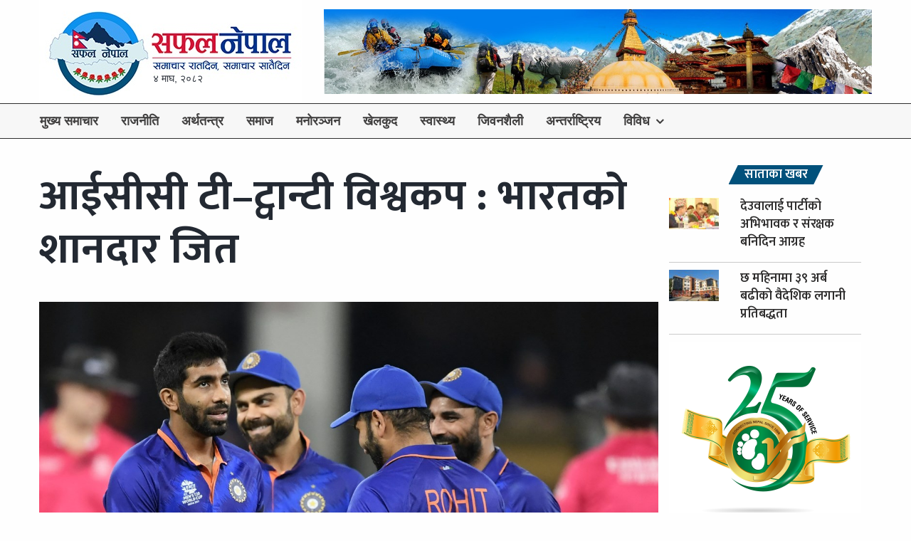

--- FILE ---
content_type: text/html; charset=UTF-8
request_url: https://www.saphalnepal.com/32843/2021/11/09/
body_size: 9763
content:
<!DOCTYPE html><html lang="ne-NP"  class="no-js no-svg"><head><meta charset="UTF-8"><meta name="viewport" content="width=device-width, initial-scale=1, maximum-scale=1, user-scalable=0"><link rel="profile" href="https://gmpg.org/xfn/11"><link rel="icon" type="image/png" href="https://www.saphalnepal.com/wp-content/uploads/2025/06/LOGO.jpg" sizes="32x32" />  <script type="79d4615b882ad63fc9b84cf5-text/javascript">(function(w,d,s,l,i){w[l]=w[l]||[];w[l].push({'gtm.start':
new Date().getTime(),event:'gtm.js'});var f=d.getElementsByTagName(s)[0],
j=d.createElement(s),dl=l!='dataLayer'?'&l='+l:'';j.async=true;j.src=
'https://www.googletagmanager.com/gtm.js?id='+i+dl;f.parentNode.insertBefore(j,f);
})(window,document,'script','dataLayer','GTM-TXJ3D3T');</script>  <script type="79d4615b882ad63fc9b84cf5-text/javascript" src='https://platform-api.sharethis.com/js/sharethis.js#property=642794b2ecda000012fb0e02&product=sop' async='async'></script> <link media="all" href="https://www.saphalnepal.com/wp-content/cache/autoptimize/css/autoptimize_14dc778663bcc433751691e3af3581cf.css" rel="stylesheet"><title>आईसीसी टी–ट्वान्टी विश्वकप : भारतको शानदार जित - सफल नेपाल</title><meta name="description" content="आईसीसी टी–ट्वान्टी विश्वकप क्रिकेट अन्तर्गत भारतले नामिवियामाथि शानदार जित दर्ता गरेको छ ।"/><meta name="robots" content="follow, index, max-snippet:-1, max-video-preview:-1, max-image-preview:large"/><link rel="canonical" href="https://www.saphalnepal.com/32843/2021/11/09/" /><meta property="og:locale" content="en_US" /><meta property="og:type" content="article" /><meta property="og:title" content="आईसीसी टी–ट्वान्टी विश्वकप : भारतको शानदार जित - सफल नेपाल" /><meta property="og:description" content="आईसीसी टी–ट्वान्टी विश्वकप क्रिकेट अन्तर्गत भारतले नामिवियामाथि शानदार जित दर्ता गरेको छ ।" /><meta property="og:url" content="https://www.saphalnepal.com/32843/2021/11/09/" /><meta property="og:site_name" content="सफल नेपाल" /><meta property="article:tag" content="ICC T-20 World Cup 2021" /><meta property="article:tag" content="India Vs Namebiya" /><meta property="article:section" content="खेलकुद" /><meta property="og:updated_time" content="2021-11-09T09:17:42+05:45" /><meta property="og:image" content="https://www.saphalnepal.com/wp-content/uploads/2021/11/Ind.jpg" /><meta property="og:image:secure_url" content="https://www.saphalnepal.com/wp-content/uploads/2021/11/Ind.jpg" /><meta property="og:image:width" content="1280" /><meta property="og:image:height" content="853" /><meta property="og:image:alt" content="आईसीसी टी–ट्वान्टी विश्वकप :  भारतको शानदार जित" /><meta property="og:image:type" content="image/jpeg" /><meta property="article:published_time" content="2021-11-09T09:17:41+05:45" /><meta property="article:modified_time" content="2021-11-09T09:17:42+05:45" /><meta name="twitter:card" content="summary_large_image" /><meta name="twitter:title" content="आईसीसी टी–ट्वान्टी विश्वकप : भारतको शानदार जित - सफल नेपाल" /><meta name="twitter:description" content="आईसीसी टी–ट्वान्टी विश्वकप क्रिकेट अन्तर्गत भारतले नामिवियामाथि शानदार जित दर्ता गरेको छ ।" /><meta name="twitter:image" content="https://www.saphalnepal.com/wp-content/uploads/2021/11/Ind.jpg" /><meta name="twitter:label1" content="Written by" /><meta name="twitter:data1" content="Saphal Nepal" /><meta name="twitter:label2" content="Time to read" /><meta name="twitter:data2" content="1 minute" /> <script type="application/ld+json" class="rank-math-schema">{"@context":"https://schema.org","@graph":[{"@type":"Organization","@id":"https://www.saphalnepal.com/#organization","name":"Saphal Nepal","url":"https://www.saphalnepal.com","logo":{"@type":"ImageObject","@id":"https://www.saphalnepal.com/#logo","url":"https://www.saphalnepal.com/wp-content/uploads/2021/12/saphal-nepal-logo-optimized.jpg","contentUrl":"https://www.saphalnepal.com/wp-content/uploads/2021/12/saphal-nepal-logo-optimized.jpg","caption":"Saphal Nepal","inLanguage":"en-US","width":"1920","height":"1080"}},{"@type":"WebSite","@id":"https://www.saphalnepal.com/#website","url":"https://www.saphalnepal.com","name":"Saphal Nepal","publisher":{"@id":"https://www.saphalnepal.com/#organization"},"inLanguage":"en-US"},{"@type":"ImageObject","@id":"https://www.saphalnepal.com/wp-content/uploads/2021/11/Ind.jpg","url":"https://www.saphalnepal.com/wp-content/uploads/2021/11/Ind.jpg","width":"1280","height":"853","inLanguage":"en-US"},{"@type":"BreadcrumbList","@id":"https://www.saphalnepal.com/32843/2021/11/09/#breadcrumb","itemListElement":[{"@type":"ListItem","position":"1","item":{"@id":"https://www.saphalnepal.com","name":"Home"}},{"@type":"ListItem","position":"2","item":{"@id":"https://www.saphalnepal.com/sports/","name":"\u0916\u0947\u0932\u0915\u0941\u0926"}},{"@type":"ListItem","position":"3","item":{"@id":"https://www.saphalnepal.com/32843/2021/11/09/","name":"\u0906\u0908\u0938\u0940\u0938\u0940 \u091f\u0940\u2013\u091f\u094d\u0935\u093e\u0928\u094d\u091f\u0940 \u0935\u093f\u0936\u094d\u0935\u0915\u092a :  \u092d\u093e\u0930\u0924\u0915\u094b \u0936\u093e\u0928\u0926\u093e\u0930 \u091c\u093f\u0924"}}]},{"@type":"WebPage","@id":"https://www.saphalnepal.com/32843/2021/11/09/#webpage","url":"https://www.saphalnepal.com/32843/2021/11/09/","name":"\u0906\u0908\u0938\u0940\u0938\u0940 \u091f\u0940\u2013\u091f\u094d\u0935\u093e\u0928\u094d\u091f\u0940 \u0935\u093f\u0936\u094d\u0935\u0915\u092a : \u092d\u093e\u0930\u0924\u0915\u094b \u0936\u093e\u0928\u0926\u093e\u0930 \u091c\u093f\u0924 - \u0938\u092b\u0932 \u0928\u0947\u092a\u093e\u0932","datePublished":"2021-11-09T09:17:41+05:45","dateModified":"2021-11-09T09:17:42+05:45","isPartOf":{"@id":"https://www.saphalnepal.com/#website"},"primaryImageOfPage":{"@id":"https://www.saphalnepal.com/wp-content/uploads/2021/11/Ind.jpg"},"inLanguage":"en-US","breadcrumb":{"@id":"https://www.saphalnepal.com/32843/2021/11/09/#breadcrumb"}},{"@type":"Person","@id":"https://www.saphalnepal.com/author/saphalnepal/","name":"Saphal Nepal","url":"https://www.saphalnepal.com/author/saphalnepal/","image":{"@type":"ImageObject","@id":"https://secure.gravatar.com/avatar/08b2dc6b3dc5882fce98d1a19307e1da67af59926f143fd0eac1464818b45eb7?s=96&amp;d=mm&amp;r=g","url":"https://secure.gravatar.com/avatar/08b2dc6b3dc5882fce98d1a19307e1da67af59926f143fd0eac1464818b45eb7?s=96&amp;d=mm&amp;r=g","caption":"Saphal Nepal","inLanguage":"en-US"},"sameAs":["http://www.saphalnepal.com.np"],"worksFor":{"@id":"https://www.saphalnepal.com/#organization"}},{"@type":"BlogPosting","headline":"\u0906\u0908\u0938\u0940\u0938\u0940 \u091f\u0940\u2013\u091f\u094d\u0935\u093e\u0928\u094d\u091f\u0940 \u0935\u093f\u0936\u094d\u0935\u0915\u092a : \u092d\u093e\u0930\u0924\u0915\u094b \u0936\u093e\u0928\u0926\u093e\u0930 \u091c\u093f\u0924 - \u0938\u092b\u0932 \u0928\u0947\u092a\u093e\u0932","datePublished":"2021-11-09T09:17:41+05:45","dateModified":"2021-11-09T09:17:42+05:45","articleSection":"\u0916\u0947\u0932\u0915\u0941\u0926","author":{"@id":"https://www.saphalnepal.com/author/saphalnepal/","name":"Saphal Nepal"},"publisher":{"@id":"https://www.saphalnepal.com/#organization"},"description":"\u0906\u0908\u0938\u0940\u0938\u0940 \u091f\u0940\u2013\u091f\u094d\u0935\u093e\u0928\u094d\u091f\u0940 \u0935\u093f\u0936\u094d\u0935\u0915\u092a \u0915\u094d\u0930\u093f\u0915\u0947\u091f \u0905\u0928\u094d\u0924\u0930\u094d\u0917\u0924 \u092d\u093e\u0930\u0924\u0932\u0947 \u0928\u093e\u092e\u093f\u0935\u093f\u092f\u093e\u092e\u093e\u0925\u093f \u0936\u093e\u0928\u0926\u093e\u0930 \u091c\u093f\u0924 \u0926\u0930\u094d\u0924\u093e \u0917\u0930\u0947\u0915\u094b \u091b \u0964","name":"\u0906\u0908\u0938\u0940\u0938\u0940 \u091f\u0940\u2013\u091f\u094d\u0935\u093e\u0928\u094d\u091f\u0940 \u0935\u093f\u0936\u094d\u0935\u0915\u092a : \u092d\u093e\u0930\u0924\u0915\u094b \u0936\u093e\u0928\u0926\u093e\u0930 \u091c\u093f\u0924 - \u0938\u092b\u0932 \u0928\u0947\u092a\u093e\u0932","@id":"https://www.saphalnepal.com/32843/2021/11/09/#richSnippet","isPartOf":{"@id":"https://www.saphalnepal.com/32843/2021/11/09/#webpage"},"image":{"@id":"https://www.saphalnepal.com/wp-content/uploads/2021/11/Ind.jpg"},"inLanguage":"en-US","mainEntityOfPage":{"@id":"https://www.saphalnepal.com/32843/2021/11/09/#webpage"}}]}</script> <link rel='dns-prefetch' href='//ajax.googleapis.com' /><link rel='dns-prefetch' href='//www.googletagmanager.com' /><link rel='dns-prefetch' href='//stackpath.bootstrapcdn.com' /><link rel="alternate" type="application/rss+xml" title="सफल नेपाल &raquo; Feed" href="https://www.saphalnepal.com/feed/" /><link rel="alternate" type="application/rss+xml" title="सफल नेपाल &raquo; Comments Feed" href="https://www.saphalnepal.com/comments/feed/" /><link rel="alternate" type="application/rss+xml" title="सफल नेपाल &raquo; आईसीसी टी–ट्वान्टी विश्वकप :  भारतको शानदार जित Comments Feed" href="https://www.saphalnepal.com/32843/2021/11/09/feed/" /><link rel="alternate" title="oEmbed (JSON)" type="application/json+oembed" href="https://www.saphalnepal.com/wp-json/oembed/1.0/embed?url=https%3A%2F%2Fwww.saphalnepal.com%2F32843%2F2021%2F11%2F09%2F" /><link rel="alternate" title="oEmbed (XML)" type="text/xml+oembed" href="https://www.saphalnepal.com/wp-json/oembed/1.0/embed?url=https%3A%2F%2Fwww.saphalnepal.com%2F32843%2F2021%2F11%2F09%2F&#038;format=xml" /><link rel='stylesheet' id='font-awesome-css' href='//stackpath.bootstrapcdn.com/font-awesome/4.7.0/css/font-awesome.min.css' type='text/css' media='all' /> <script type="79d4615b882ad63fc9b84cf5-text/javascript" src="//ajax.googleapis.com/ajax/libs/jquery/1.11.3/jquery.min.js" id="jquery-js"></script> 
 <script type="79d4615b882ad63fc9b84cf5-text/javascript" src="https://www.googletagmanager.com/gtag/js" id="google_gtagjs-js" async></script> <script type="79d4615b882ad63fc9b84cf5-text/javascript" id="google_gtagjs-js-after">window.dataLayer = window.dataLayer || [];function gtag(){dataLayer.push(arguments);}
gtag("set","linker",{"domains":["www.saphalnepal.com"]});
gtag("js", new Date());
gtag("set", "developer_id.dZTNiMT", true);
gtag("config", "GT-K543XTR5");
 window._googlesitekit = window._googlesitekit || {}; window._googlesitekit.throttledEvents = []; window._googlesitekit.gtagEvent = (name, data) => { var key = JSON.stringify( { name, data } ); if ( !! window._googlesitekit.throttledEvents[ key ] ) { return; } window._googlesitekit.throttledEvents[ key ] = true; setTimeout( () => { delete window._googlesitekit.throttledEvents[ key ]; }, 5 ); gtag( "event", name, { ...data, event_source: "site-kit" } ); }; 
//# sourceURL=google_gtagjs-js-after</script> <link rel="https://api.w.org/" href="https://www.saphalnepal.com/wp-json/" /><link rel="alternate" title="JSON" type="application/json" href="https://www.saphalnepal.com/wp-json/wp/v2/posts/32843" /><link rel="EditURI" type="application/rsd+xml" title="RSD" href="https://www.saphalnepal.com/xmlrpc.php?rsd" /><link rel='shortlink' href='https://www.saphalnepal.com/?p=32843' /><meta name="generator" content="Redux 4.5.8" /><meta name="generator" content="Site Kit by Google 1.170.0" /><meta property="fb:app_id" content="859344854468859" /><meta name="google-adsense-platform-account" content="ca-host-pub-2644536267352236"><meta name="google-adsense-platform-domain" content="sitekit.withgoogle.com"><meta name="onesignal" content="wordpress-plugin"/> <script type="79d4615b882ad63fc9b84cf5-text/javascript">window.OneSignalDeferred = window.OneSignalDeferred || [];

      OneSignalDeferred.push(function(OneSignal) {
        var oneSignal_options = {};
        window._oneSignalInitOptions = oneSignal_options;

        oneSignal_options['serviceWorkerParam'] = { scope: '/' };
oneSignal_options['serviceWorkerPath'] = 'OneSignalSDKWorker.js.php';

        OneSignal.Notifications.setDefaultUrl("https://www.saphalnepal.com");

        oneSignal_options['wordpress'] = true;
oneSignal_options['appId'] = '1926b43a-7181-493e-9809-8183efe48bab';
oneSignal_options['allowLocalhostAsSecureOrigin'] = true;
oneSignal_options['welcomeNotification'] = { };
oneSignal_options['welcomeNotification']['title'] = "";
oneSignal_options['welcomeNotification']['message'] = "";
oneSignal_options['path'] = "https://www.saphalnepal.com/wp-content/plugins/onesignal-free-web-push-notifications/sdk_files/";
oneSignal_options['promptOptions'] = { };
oneSignal_options['promptOptions']['actionMessage'] = "ताजा ताजा समाचार र जानकारीका लागि हामिसँग जोडिनुहोस् ।";
              OneSignal.init(window._oneSignalInitOptions);
              OneSignal.Slidedown.promptPush()      });

      function documentInitOneSignal() {
        var oneSignal_elements = document.getElementsByClassName("OneSignal-prompt");

        var oneSignalLinkClickHandler = function(event) { OneSignal.Notifications.requestPermission(); event.preventDefault(); };        for(var i = 0; i < oneSignal_elements.length; i++)
          oneSignal_elements[i].addEventListener('click', oneSignalLinkClickHandler, false);
      }

      if (document.readyState === 'complete') {
           documentInitOneSignal();
      }
      else {
           window.addEventListener("load", function(event){
               documentInitOneSignal();
          });
      }</script> <link href="https://fonts.googleapis.com/css?family=Mukta:400,600,700" rel="stylesheet"> <script async src="https://pagead2.googlesyndication.com/pagead/js/adsbygoogle.js?client=ca-pub-1667283585898883" crossorigin="anonymous" type="79d4615b882ad63fc9b84cf5-text/javascript"></script> </head><body class="wp-singular post-template-default single single-post postid-32843 single-format-standard wp-theme-newsport"> <noscript><iframe src="https://www.googletagmanager.com/ns.html?id=GTM-TXJ3D3T"
height="0" width="0" style="display:none;visibility:hidden"></iframe></noscript><div class="off-canvas-wrapper"><div class="off-canvas-absolute position-right" id="offCanvas" data-off-canvas><div class="logo"> <a href="https://www.saphalnepal.com"><img src="https://www.saphalnepal.com/wp-content/uploads/2024/10/saphal-logo-small.jpg" alt=""> </a></div><ul id="menu-primary" class="vertical medium-horizontal menu" data-responsive-menu="accordion medium-dropdown"><li id="menu-item-1500" class="menu-item menu-item-type-taxonomy menu-item-object-post_tag menu-item-1500"><a href="https://www.saphalnepal.com/tag/featured/">मुख्य समाचार</a></li><li id="menu-item-72" class="menu-item menu-item-type-taxonomy menu-item-object-category menu-item-72"><a href="https://www.saphalnepal.com/politics/">राजनीति</a></li><li id="menu-item-64" class="menu-item menu-item-type-taxonomy menu-item-object-category menu-item-64"><a href="https://www.saphalnepal.com/finance/">अर्थतन्त्र</a></li><li id="menu-item-76" class="menu-item menu-item-type-taxonomy menu-item-object-category menu-item-76"><a href="https://www.saphalnepal.com/society/">समाज</a></li><li id="menu-item-65" class="menu-item menu-item-type-taxonomy menu-item-object-category menu-item-65"><a href="https://www.saphalnepal.com/entertainment/">मनोरञ्जन</a></li><li id="menu-item-67" class="menu-item menu-item-type-taxonomy menu-item-object-category current-post-ancestor current-menu-parent current-post-parent menu-item-67"><a href="https://www.saphalnepal.com/sports/">खेलकुद</a></li><li id="menu-item-420" class="menu-item menu-item-type-taxonomy menu-item-object-category menu-item-420"><a href="https://www.saphalnepal.com/health/">स्वास्थ्य</a></li><li id="menu-item-77" class="menu-item menu-item-type-taxonomy menu-item-object-category menu-item-77"><a href="https://www.saphalnepal.com/lifestyle/">जिवनशैली</a></li><li id="menu-item-63" class="menu-item menu-item-type-taxonomy menu-item-object-category menu-item-63"><a href="https://www.saphalnepal.com/international/">अन्तर्राष्ट्रिय</a></li><li id="menu-item-417" class="menu-item menu-item-type-custom menu-item-object-custom menu-item-has-children menu-item-417"><a href="#">विविध</a><ul class="vertical menu"><li id="menu-item-419" class="menu-item menu-item-type-taxonomy menu-item-object-category menu-item-419"><a href="https://www.saphalnepal.com/editorial/">सम्पादकीय</a></li><li id="menu-item-418" class="menu-item menu-item-type-taxonomy menu-item-object-category menu-item-418"><a href="https://www.saphalnepal.com/interview/">बिचार / अन्तर्वार्ता</a></li><li id="menu-item-74" class="menu-item menu-item-type-taxonomy menu-item-object-category menu-item-74"><a href="https://www.saphalnepal.com/education/">शिक्षा</a></li><li id="menu-item-421" class="menu-item menu-item-type-taxonomy menu-item-object-category menu-item-421"><a href="https://www.saphalnepal.com/literature/">साहित्य</a></li><li id="menu-item-69" class="menu-item menu-item-type-taxonomy menu-item-object-category menu-item-69"><a href="https://www.saphalnepal.com/science-technology/">बिज्ञान</a></li><li id="menu-item-70" class="menu-item menu-item-type-taxonomy menu-item-object-category menu-item-70"><a href="https://www.saphalnepal.com/blog/">ब्लग</a></li><li id="menu-item-68" class="menu-item menu-item-type-taxonomy menu-item-object-category menu-item-68"><a href="https://www.saphalnepal.com/overseas/">प्रबास</a></li><li id="menu-item-422" class="menu-item menu-item-type-taxonomy menu-item-object-category menu-item-422"><a href="https://www.saphalnepal.com/special-featured/">बिशेष रिपोर्ट र फिचर</a></li></ul></li></ul></div><div class="off-canvas-content" data-off-canvas-content><div class="wrapper"><div class="grid-container show-for-small-only"></div><header><div class="header-top"><div class="grid-container"><div class="grid-x grid-padding-x"><div class="header-logo small-12 medium-4 cell text-left hide-for-small-only"> <a href="https://www.saphalnepal.com"><img src="https://www.saphalnepal.com/wp-content/uploads/2024/10/saphal-logo-small.jpg" alt=""></a> <span class="date"> &#2410; माघ, &#2408;&#2406;&#2414;&#2408; </span></div><div class="header-advert small-12 medium-8 cell text-right"> <a href="https://ntb.gov.np/" target="_blank"> <img src="https://www.saphalnepal.com/wp-content/uploads/2024/10/Saphal-Nepal-Head-Banner.jpg" alt=""> </a></div></div></div></div><nav class="nav-main"><div class="grid-container"><div class="grid-x grid-padding-x"><div class="show-for-small-only grid-x grid-padding-x small-12"><div class="header-date pull-left small-10 cell"><div class="hide-for-small-only"> <i class="fa fa-clock-o"></i></div> <a href="https://www.saphalnepal.com"><img src="https://www.saphalnepal.com/wp-content/uploads/2024/10/saphal-logo-small.jpg" alt=""> </a></div><div class="myoffcanvas small-2 cell"> <button type="button" class="button button-offcanvas" data-toggle="offCanvas"><i class="fa fa-bars"></i></button></div></div><div class="hide-for-small-only small-12"><ul id="menu-primary-1" class="float-right dropdown menu" data-responsive-menu="accordion medium-dropdown"><li class="menu-item menu-item-type-taxonomy menu-item-object-post_tag menu-item-1500"><a href="https://www.saphalnepal.com/tag/featured/">मुख्य समाचार</a></li><li class="menu-item menu-item-type-taxonomy menu-item-object-category menu-item-72"><a href="https://www.saphalnepal.com/politics/">राजनीति</a></li><li class="menu-item menu-item-type-taxonomy menu-item-object-category menu-item-64"><a href="https://www.saphalnepal.com/finance/">अर्थतन्त्र</a></li><li class="menu-item menu-item-type-taxonomy menu-item-object-category menu-item-76"><a href="https://www.saphalnepal.com/society/">समाज</a></li><li class="menu-item menu-item-type-taxonomy menu-item-object-category menu-item-65"><a href="https://www.saphalnepal.com/entertainment/">मनोरञ्जन</a></li><li class="menu-item menu-item-type-taxonomy menu-item-object-category current-post-ancestor current-menu-parent current-post-parent menu-item-67"><a href="https://www.saphalnepal.com/sports/">खेलकुद</a></li><li class="menu-item menu-item-type-taxonomy menu-item-object-category menu-item-420"><a href="https://www.saphalnepal.com/health/">स्वास्थ्य</a></li><li class="menu-item menu-item-type-taxonomy menu-item-object-category menu-item-77"><a href="https://www.saphalnepal.com/lifestyle/">जिवनशैली</a></li><li class="menu-item menu-item-type-taxonomy menu-item-object-category menu-item-63"><a href="https://www.saphalnepal.com/international/">अन्तर्राष्ट्रिय</a></li><li class="menu-item menu-item-type-custom menu-item-object-custom menu-item-has-children menu-item-417"><a href="#">विविध</a><ul class="vertical menu"><li class="menu-item menu-item-type-taxonomy menu-item-object-category menu-item-419"><a href="https://www.saphalnepal.com/editorial/">सम्पादकीय</a></li><li class="menu-item menu-item-type-taxonomy menu-item-object-category menu-item-418"><a href="https://www.saphalnepal.com/interview/">बिचार / अन्तर्वार्ता</a></li><li class="menu-item menu-item-type-taxonomy menu-item-object-category menu-item-74"><a href="https://www.saphalnepal.com/education/">शिक्षा</a></li><li class="menu-item menu-item-type-taxonomy menu-item-object-category menu-item-421"><a href="https://www.saphalnepal.com/literature/">साहित्य</a></li><li class="menu-item menu-item-type-taxonomy menu-item-object-category menu-item-69"><a href="https://www.saphalnepal.com/science-technology/">बिज्ञान</a></li><li class="menu-item menu-item-type-taxonomy menu-item-object-category menu-item-70"><a href="https://www.saphalnepal.com/blog/">ब्लग</a></li><li class="menu-item menu-item-type-taxonomy menu-item-object-category menu-item-68"><a href="https://www.saphalnepal.com/overseas/">प्रबास</a></li><li class="menu-item menu-item-type-taxonomy menu-item-object-category menu-item-422"><a href="https://www.saphalnepal.com/special-featured/">बिशेष रिपोर्ट र फिचर</a></li></ul></li></ul></div></div></div></nav></header><section class="special"><div class="grid-container"><div class="grid-x grid-padding-x"><div class="large-12 cell"></div></div></div></section><section class="archive"><div class="grid-container"><div class="grid-x grid-padding-x"><div class="medium-9 cell"><div class="grid-x grid-padding-x"><div class="medium-12 cell"><div class="grid-x grid-padding-x"><div class="advert-wrapper_single small-12 medium-12 text-center cell"><div class="advert-title medium-12 text-center cell">बिज्ञापन</div> <a href="" target="_blank"> <img src="" alt=""> </a></div></div></div><div class="post-single_details medium-12 cell"><div class="post-single_title"><h1>आईसीसी टी–ट्वान्टी विश्वकप :  भारतको शानदार जित</h1></div><div class="grid-x grid-padding-x"><div class="medium-12 cell text-left"><div class="post-single_share" style="margin-bottom:5px"><div class="sharethis-inline-share-buttons"></div></div></div></div><div class="post-single_img text-center"><figure><img width="1280" height="853" src="https://www.saphalnepal.com/wp-content/uploads/2021/11/Ind.jpg" class=" wp-post-image" alt="" decoding="async" fetchpriority="high" /></figure></div><div class="post-single_content"><article><p>आईसीसी टी–ट्वान्टी विश्वकप क्रिकेट अन्तर्गत भारतले नामिवियामाथि शानदार जित दर्ता गरेको छ ।</p><p>सुपर १२ को समूह २ अन्तर्गतको खेलमा भारतले नामिवियालाई ९ विकेटले पराजित गरेको हो ।</p><p>१ सय ३३ रनको लक्ष्य भारतले एक विकेट गुमाएर १५ दशमलब २ ओभरमा पुरा गर्यो ।</p><p>भारतको जितमा रोहित शर्माले सर्वाधिक ५६ रनको योगदान गरे ।</p><p>केएल राहूलले ५४ तथा सूर्यकुमार यादवले २५ रन जोडे ।</p><p>नामिवियाका जान फ्रालिङचे एक विकेट हात पारे ।</p><p>यस अघि पहिले ब्याटिङ गर्ने निम्तो पाएको नामिवियाले निर्धारित ओभरमा ८ विकेट गुमाउदै १ सय ३२ रन जोडेको थियो ।</p><p>नामिवियाका लागि डेभिड वाइजीले सर्वाधिक २६ तथा स्टेफन वार्डले २१ रन जोडे ।</p><p>भारतका रविन्द्र जडेजा र रविचन्द्रन आश्विनले समान तीन–तीन विकेट हात पार्दा जसप्रित बुमराहले दुई विकेट चट्काए ।</p><p>सेमिफाइनल दौडबाट बाहिरिसकेका कारण भारत र नामिविया दुबैका लागि यो खेल केवल औपचारिकतामा मात्र सिमित भएको थियो ।</p><p>प्रतियोगिता अन्तर्गत सुपर १२ मा भारतको पाँच खेल मध्ये यो तेस्रो जित हो भने नामिवियाले पाँच मध्ये केवल एक खेलमा जित दर्ता गर्न सक्यो ।</p><p>समूह २ बाट विजेताको रुपमा पाकिस्तान र उपविजेताको रुपमा न्यूजिल्यान्ड सेमिफाइनलमा प्रवेश गरेका छन् ।</p><div class="fb-background-color"><div 
 class = "fb-comments" 
 data-href = "https://www.saphalnepal.com/32843/2021/11/09/"
 data-numposts = "10"
 data-lazy = "true"
 data-colorscheme = "light"
 data-order-by = "social"
 data-mobile=true></div></div></article><div class="sharethis-inline-reaction-buttons"></div><div class="post-single_date--byline"></div></div><div class="grid-x grid-padding-x"><div class="advert-wrapper_single small-12 medium-12 text-center cell"><div class="advert-title medium-12 text-center cell">बिज्ञापन</div> <a href=""> <img src="" alt=""> </a></div></div></div><hr></div><div class="post-news_fresh medium-12"><h4 class="section-title text-center special-title"><span><a href="javascript:void(0);">ताजा खबर</a></span></h4><ul class="grid-x grid-padding-x single-page cell"><li class="no-border medium-3 small-12 cell"> <a href="https://www.saphalnepal.com/63746/2026/01/17/" class="post-mostread_custom"><div class="grid-x grid-padding-x"><div class="small-4 medium-12 cell"> <img width="195" height="110" src="https://www.saphalnepal.com/wp-content/uploads/2026/01/NCCC-195x110.jpg" class=" wp-post-image" alt="" decoding="async" loading="lazy" srcset="https://www.saphalnepal.com/wp-content/uploads/2026/01/NCCC-195x110.jpg 195w, https://www.saphalnepal.com/wp-content/uploads/2026/01/NCCC-570x321.jpg 570w" sizes="auto, (max-width: 195px) 100vw, 195px" /></div><div class="small-8 medium-12 cell"> <span class="sz-16">काँग्रेसले अप्राकृतिक गठबन्धन वा सत्ताकेन्द्रित सम्झौता नगर्ने</span></div></div> </a></li><li class="no-border medium-3 small-12 cell"> <a href="https://www.saphalnepal.com/63743/2026/01/17/" class="post-mostread_custom"><div class="grid-x grid-padding-x"><div class="small-4 medium-12 cell"> <img width="195" height="110" src="https://www.saphalnepal.com/wp-content/uploads/2026/01/DP-195x110.jpg" class=" wp-post-image" alt="" decoding="async" loading="lazy" srcset="https://www.saphalnepal.com/wp-content/uploads/2026/01/DP-195x110.jpg 195w, https://www.saphalnepal.com/wp-content/uploads/2026/01/DP-570x321.jpg 570w, https://www.saphalnepal.com/wp-content/uploads/2026/01/DP.jpg 1200w" sizes="auto, (max-width: 195px) 100vw, 195px" /></div><div class="small-8 medium-12 cell"> <span class="sz-16">निर्वाचन आयोगको निर्णयविरुद्ध देउवा पक्ष सर्वोच्च जाने</span></div></div> </a></li><li class="no-border medium-3 small-12 cell"> <a href="https://www.saphalnepal.com/63740/2026/01/17/" class="post-mostread_custom"><div class="grid-x grid-padding-x"><div class="small-4 medium-12 cell"> <img width="195" height="110" src="https://www.saphalnepal.com/wp-content/uploads/2026/01/UB-195x110.jpg" class=" wp-post-image" alt="" decoding="async" loading="lazy" srcset="https://www.saphalnepal.com/wp-content/uploads/2026/01/UB-195x110.jpg 195w, https://www.saphalnepal.com/wp-content/uploads/2026/01/UB-570x321.jpg 570w" sizes="auto, (max-width: 195px) 100vw, 195px" /></div><div class="small-8 medium-12 cell"> <span class="sz-16">छ महिनामा ३९ अर्ब बढीको वैदेशिक लगानी प्रतिबद्धता</span></div></div> </a></li><li class="no-border medium-3 small-12 cell"> <a href="https://www.saphalnepal.com/63737/2026/01/17/" class="post-mostread_custom"><div class="grid-x grid-padding-x"><div class="small-4 medium-12 cell"> <img width="195" height="110" src="https://www.saphalnepal.com/wp-content/uploads/2026/01/Congress-gagan-bishow-195x110.jpg" class=" wp-post-image" alt="" decoding="async" loading="lazy" srcset="https://www.saphalnepal.com/wp-content/uploads/2026/01/Congress-gagan-bishow-195x110.jpg 195w, https://www.saphalnepal.com/wp-content/uploads/2026/01/Congress-gagan-bishow-570x321.jpg 570w" sizes="auto, (max-width: 195px) 100vw, 195px" /></div><div class="small-8 medium-12 cell"> <span class="sz-16">देउवालाई पार्टीको अभिभावक र संरक्षक बनिदिन आग्रह</span></div></div> </a></li></ul></div><div class="grid-x grid-padding-x hide-for-small-only"><div class="medium-12 cell"></div></div><div class="grid-x grid-padding-x show-for-small-only"><div class="medium-12 cell"></div></div><div class="grid-x grid-padding-x"><div class="post-news_home extra medium-12 cell"><h4 class="section-title text-center special-title"><span><a href="https://www.saphalnepal.com/politics/">राजनीति</a></span></h4><ul class="single-news newspapers grid-x grid-padding-x"><li class="single-news sec-2 small-12 medium-3 cell"> <a href="https://www.saphalnepal.com/63746/2026/01/17/" class="grid-x"><div class="post-news_home--excerpt plus small-4 cell show-for-small-only"> <img width="90" height="56" src="https://www.saphalnepal.com/wp-content/uploads/2026/01/NCCC-90x56.jpg" class="alignright hide-for-small-only wp-post-image" alt="" decoding="async" loading="lazy" srcset="https://www.saphalnepal.com/wp-content/uploads/2026/01/NCCC-90x56.jpg 90w, https://www.saphalnepal.com/wp-content/uploads/2026/01/NCCC-1024x640.jpg 1024w" sizes="auto, (max-width: 90px) 100vw, 90px" /><img width="195" height="110" src="https://www.saphalnepal.com/wp-content/uploads/2026/01/NCCC-195x110.jpg" class="show-for-small-only wp-post-image" alt="" decoding="async" loading="lazy" srcset="https://www.saphalnepal.com/wp-content/uploads/2026/01/NCCC-195x110.jpg 195w, https://www.saphalnepal.com/wp-content/uploads/2026/01/NCCC-570x321.jpg 570w" sizes="auto, (max-width: 195px) 100vw, 195px" /></div><div class="post-news_home--excerpt plus small-8 medium-12 cell"> <img width="195" height="110" src="https://www.saphalnepal.com/wp-content/uploads/2026/01/NCCC-195x110.jpg" class="alignright hide-for-small-only wp-post-image" alt="" decoding="async" loading="lazy" srcset="https://www.saphalnepal.com/wp-content/uploads/2026/01/NCCC-195x110.jpg 195w, https://www.saphalnepal.com/wp-content/uploads/2026/01/NCCC-570x321.jpg 570w" sizes="auto, (max-width: 195px) 100vw, 195px" /><h2 class="title-regular">काँग्रेसले अप्राकृतिक गठबन्धन वा सत्ताकेन्द्रित सम्झौता नगर्ने</h2></div> </a></li><li class="single-news sec-2 small-12 medium-3 cell"> <a href="https://www.saphalnepal.com/63743/2026/01/17/" class="grid-x"><div class="post-news_home--excerpt plus small-4 cell show-for-small-only"> <img width="90" height="56" src="https://www.saphalnepal.com/wp-content/uploads/2026/01/DP-90x56.jpg" class="alignright hide-for-small-only wp-post-image" alt="" decoding="async" loading="lazy" /><img width="195" height="110" src="https://www.saphalnepal.com/wp-content/uploads/2026/01/DP-195x110.jpg" class="show-for-small-only wp-post-image" alt="" decoding="async" loading="lazy" srcset="https://www.saphalnepal.com/wp-content/uploads/2026/01/DP-195x110.jpg 195w, https://www.saphalnepal.com/wp-content/uploads/2026/01/DP-570x321.jpg 570w, https://www.saphalnepal.com/wp-content/uploads/2026/01/DP.jpg 1200w" sizes="auto, (max-width: 195px) 100vw, 195px" /></div><div class="post-news_home--excerpt plus small-8 medium-12 cell"> <img width="195" height="110" src="https://www.saphalnepal.com/wp-content/uploads/2026/01/DP-195x110.jpg" class="alignright hide-for-small-only wp-post-image" alt="" decoding="async" loading="lazy" srcset="https://www.saphalnepal.com/wp-content/uploads/2026/01/DP-195x110.jpg 195w, https://www.saphalnepal.com/wp-content/uploads/2026/01/DP-570x321.jpg 570w, https://www.saphalnepal.com/wp-content/uploads/2026/01/DP.jpg 1200w" sizes="auto, (max-width: 195px) 100vw, 195px" /><h2 class="title-regular">निर्वाचन आयोगको निर्णयविरुद्ध देउवा पक्ष सर्वोच्च जाने</h2></div> </a></li><li class="single-news sec-2 small-12 medium-3 cell"> <a href="https://www.saphalnepal.com/63737/2026/01/17/" class="grid-x"><div class="post-news_home--excerpt plus small-4 cell show-for-small-only"> <img width="90" height="56" src="https://www.saphalnepal.com/wp-content/uploads/2026/01/Congress-gagan-bishow-90x56.jpg" class="alignright hide-for-small-only wp-post-image" alt="" decoding="async" loading="lazy" /><img width="195" height="110" src="https://www.saphalnepal.com/wp-content/uploads/2026/01/Congress-gagan-bishow-195x110.jpg" class="show-for-small-only wp-post-image" alt="" decoding="async" loading="lazy" srcset="https://www.saphalnepal.com/wp-content/uploads/2026/01/Congress-gagan-bishow-195x110.jpg 195w, https://www.saphalnepal.com/wp-content/uploads/2026/01/Congress-gagan-bishow-570x321.jpg 570w" sizes="auto, (max-width: 195px) 100vw, 195px" /></div><div class="post-news_home--excerpt plus small-8 medium-12 cell"> <img width="195" height="110" src="https://www.saphalnepal.com/wp-content/uploads/2026/01/Congress-gagan-bishow-195x110.jpg" class="alignright hide-for-small-only wp-post-image" alt="" decoding="async" loading="lazy" srcset="https://www.saphalnepal.com/wp-content/uploads/2026/01/Congress-gagan-bishow-195x110.jpg 195w, https://www.saphalnepal.com/wp-content/uploads/2026/01/Congress-gagan-bishow-570x321.jpg 570w" sizes="auto, (max-width: 195px) 100vw, 195px" /><h2 class="title-regular">देउवालाई पार्टीको अभिभावक र संरक्षक बनिदिन आग्रह</h2></div> </a></li><li class="single-news sec-2 small-12 medium-3 cell"> <a href="https://www.saphalnepal.com/63727/2026/01/17/" class="grid-x"><div class="post-news_home--excerpt plus small-4 cell show-for-small-only"> <img width="90" height="56" src="https://www.saphalnepal.com/wp-content/uploads/2025/10/EC-1-90x56.jpg" class="alignright hide-for-small-only wp-post-image" alt="" decoding="async" loading="lazy" /><img width="195" height="110" src="https://www.saphalnepal.com/wp-content/uploads/2025/10/EC-1-195x110.jpg" class="show-for-small-only wp-post-image" alt="" decoding="async" loading="lazy" srcset="https://www.saphalnepal.com/wp-content/uploads/2025/10/EC-1-195x110.jpg 195w, https://www.saphalnepal.com/wp-content/uploads/2025/10/EC-1-570x321.jpg 570w" sizes="auto, (max-width: 195px) 100vw, 195px" /></div><div class="post-news_home--excerpt plus small-8 medium-12 cell"> <img width="195" height="110" src="https://www.saphalnepal.com/wp-content/uploads/2025/10/EC-1-195x110.jpg" class="alignright hide-for-small-only wp-post-image" alt="" decoding="async" loading="lazy" srcset="https://www.saphalnepal.com/wp-content/uploads/2025/10/EC-1-195x110.jpg 195w, https://www.saphalnepal.com/wp-content/uploads/2025/10/EC-1-570x321.jpg 570w" sizes="auto, (max-width: 195px) 100vw, 195px" /><h2 class="title-regular">थापा नेतृत्वको कांग्रेसलाई आयोगको आधिकारिकता</h2></div> </a></li><li class="single-news sec-2 small-12 medium-3 cell"> <a href="https://www.saphalnepal.com/63708/2026/01/15/" class="grid-x"><div class="post-news_home--excerpt plus small-4 cell show-for-small-only"> <img width="90" height="56" src="https://www.saphalnepal.com/wp-content/uploads/2026/01/lk-1-90x56.jpg" class="alignright hide-for-small-only wp-post-image" alt="" decoding="async" loading="lazy" /><img width="195" height="110" src="https://www.saphalnepal.com/wp-content/uploads/2026/01/lk-1-195x110.jpg" class="show-for-small-only wp-post-image" alt="" decoding="async" loading="lazy" srcset="https://www.saphalnepal.com/wp-content/uploads/2026/01/lk-1-195x110.jpg 195w, https://www.saphalnepal.com/wp-content/uploads/2026/01/lk-1-1536x864.jpg 1536w, https://www.saphalnepal.com/wp-content/uploads/2026/01/lk-1-570x321.jpg 570w, https://www.saphalnepal.com/wp-content/uploads/2026/01/lk-1.jpg 1920w" sizes="auto, (max-width: 195px) 100vw, 195px" /></div><div class="post-news_home--excerpt plus small-8 medium-12 cell"> <img width="195" height="110" src="https://www.saphalnepal.com/wp-content/uploads/2026/01/lk-1-195x110.jpg" class="alignright hide-for-small-only wp-post-image" alt="" decoding="async" loading="lazy" srcset="https://www.saphalnepal.com/wp-content/uploads/2026/01/lk-1-195x110.jpg 195w, https://www.saphalnepal.com/wp-content/uploads/2026/01/lk-1-1536x864.jpg 1536w, https://www.saphalnepal.com/wp-content/uploads/2026/01/lk-1-570x321.jpg 570w, https://www.saphalnepal.com/wp-content/uploads/2026/01/lk-1.jpg 1920w" sizes="auto, (max-width: 195px) 100vw, 195px" /><h2 class="title-regular">कांग्रेसका दुई महामन्त्री र सह-महामन्त्रीमाथि कारबाही</h2></div> </a></li><li class="single-news sec-2 small-12 medium-3 cell"> <a href="https://www.saphalnepal.com/63699/2026/01/15/" class="grid-x"><div class="post-news_home--excerpt plus small-4 cell show-for-small-only"> <img width="90" height="56" src="https://www.saphalnepal.com/wp-content/uploads/2026/01/n-90x56.jpg" class="alignright hide-for-small-only wp-post-image" alt="" decoding="async" loading="lazy" /><img width="195" height="110" src="https://www.saphalnepal.com/wp-content/uploads/2026/01/n-195x110.jpg" class="show-for-small-only wp-post-image" alt="" decoding="async" loading="lazy" srcset="https://www.saphalnepal.com/wp-content/uploads/2026/01/n-195x110.jpg 195w, https://www.saphalnepal.com/wp-content/uploads/2026/01/n-570x321.jpg 570w" sizes="auto, (max-width: 195px) 100vw, 195px" /></div><div class="post-news_home--excerpt plus small-8 medium-12 cell"> <img width="195" height="110" src="https://www.saphalnepal.com/wp-content/uploads/2026/01/n-195x110.jpg" class="alignright hide-for-small-only wp-post-image" alt="" decoding="async" loading="lazy" srcset="https://www.saphalnepal.com/wp-content/uploads/2026/01/n-195x110.jpg 195w, https://www.saphalnepal.com/wp-content/uploads/2026/01/n-570x321.jpg 570w" sizes="auto, (max-width: 195px) 100vw, 195px" /><h2 class="title-regular">नेपाली कांग्रेसको सभापतिमा गगन थापा निर्वाचित</h2></div> </a></li><li class="single-news sec-2 small-12 medium-3 cell"> <a href="https://www.saphalnepal.com/63685/2026/01/14/" class="grid-x"><div class="post-news_home--excerpt plus small-4 cell show-for-small-only"> <img width="90" height="56" src="https://www.saphalnepal.com/wp-content/uploads/2026/01/NC-90x56.jpg" class="alignright hide-for-small-only wp-post-image" alt="" decoding="async" loading="lazy" /><img width="195" height="110" src="https://www.saphalnepal.com/wp-content/uploads/2026/01/NC-195x110.jpg" class="show-for-small-only wp-post-image" alt="" decoding="async" loading="lazy" srcset="https://www.saphalnepal.com/wp-content/uploads/2026/01/NC-195x110.jpg 195w, https://www.saphalnepal.com/wp-content/uploads/2026/01/NC-570x321.jpg 570w" sizes="auto, (max-width: 195px) 100vw, 195px" /></div><div class="post-news_home--excerpt plus small-8 medium-12 cell"> <img width="195" height="110" src="https://www.saphalnepal.com/wp-content/uploads/2026/01/NC-195x110.jpg" class="alignright hide-for-small-only wp-post-image" alt="" decoding="async" loading="lazy" srcset="https://www.saphalnepal.com/wp-content/uploads/2026/01/NC-195x110.jpg 195w, https://www.saphalnepal.com/wp-content/uploads/2026/01/NC-570x321.jpg 570w" sizes="auto, (max-width: 195px) 100vw, 195px" /><h2 class="title-regular">नेपाली कांग्रेसको विशेष महाधिवेशनमा महामन्त्रीद्वयको प्रतिवेदन पारित</h2></div> </a></li><li class="single-news sec-2 small-12 medium-3 cell"> <a href="https://www.saphalnepal.com/63666/2026/01/13/" class="grid-x"><div class="post-news_home--excerpt plus small-4 cell show-for-small-only"> <img width="90" height="56" src="https://www.saphalnepal.com/wp-content/uploads/2022/05/Election-Commission-90x56.jpg" class="alignright hide-for-small-only wp-post-image" alt="" decoding="async" loading="lazy" /><img width="195" height="110" src="https://www.saphalnepal.com/wp-content/uploads/2022/05/Election-Commission-195x110.jpg" class="show-for-small-only wp-post-image" alt="" decoding="async" loading="lazy" srcset="https://www.saphalnepal.com/wp-content/uploads/2022/05/Election-Commission-195x110.jpg 195w, https://www.saphalnepal.com/wp-content/uploads/2022/05/Election-Commission-570x321.jpg 570w" sizes="auto, (max-width: 195px) 100vw, 195px" /></div><div class="post-news_home--excerpt plus small-8 medium-12 cell"> <img width="195" height="110" src="https://www.saphalnepal.com/wp-content/uploads/2022/05/Election-Commission-195x110.jpg" class="alignright hide-for-small-only wp-post-image" alt="" decoding="async" loading="lazy" srcset="https://www.saphalnepal.com/wp-content/uploads/2022/05/Election-Commission-195x110.jpg 195w, https://www.saphalnepal.com/wp-content/uploads/2022/05/Election-Commission-570x321.jpg 570w" sizes="auto, (max-width: 195px) 100vw, 195px" /><h2 class="title-regular">राजनीतिक दलका समानुपातिक सूचीबाट ८५ नाम फिर्ता</h2></div> </a></li></ul></div></div></div><div class="medium-3 cell "><div class="post-news_mostread inside medium-12 space-mt30 hide-for-small-only"><div class="grid-x grid-padding-x"><h4 class="section-title text-center special-title"><span><a href="javascript:void(0);">साताका खबर </span></a></h4></div><ul class="grid-x grid-padding-x"><li id="1"> <a href="https://www.saphalnepal.com/63737/2026/01/17/"><div class="grid-x grid-padding-x"><div class="small-4 medium-4 cell"> <img width="90" height="56" src="https://www.saphalnepal.com/wp-content/uploads/2026/01/Congress-gagan-bishow-90x56.jpg" class="hide-for-small-only wp-post-image" alt="" decoding="async" loading="lazy" /> <img width="195" height="110" src="https://www.saphalnepal.com/wp-content/uploads/2026/01/Congress-gagan-bishow-195x110.jpg" class="show-for-small-only wp-post-image" alt="" decoding="async" loading="lazy" srcset="https://www.saphalnepal.com/wp-content/uploads/2026/01/Congress-gagan-bishow-195x110.jpg 195w, https://www.saphalnepal.com/wp-content/uploads/2026/01/Congress-gagan-bishow-570x321.jpg 570w" sizes="auto, (max-width: 195px) 100vw, 195px" /></div><div class="small-8 medium-8 cell"> <span class="sz-16 side">देउवालाई पार्टीको अभिभावक र संरक्षक बनिदिन आग्रह</span></div></div> </a></li><li id="2"> <a href="https://www.saphalnepal.com/63740/2026/01/17/"><div class="grid-x grid-padding-x"><div class="small-4 medium-4 cell"> <img width="90" height="56" src="https://www.saphalnepal.com/wp-content/uploads/2026/01/UB-90x56.jpg" class="hide-for-small-only wp-post-image" alt="" decoding="async" loading="lazy" /> <img width="195" height="110" src="https://www.saphalnepal.com/wp-content/uploads/2026/01/UB-195x110.jpg" class="show-for-small-only wp-post-image" alt="" decoding="async" loading="lazy" srcset="https://www.saphalnepal.com/wp-content/uploads/2026/01/UB-195x110.jpg 195w, https://www.saphalnepal.com/wp-content/uploads/2026/01/UB-570x321.jpg 570w" sizes="auto, (max-width: 195px) 100vw, 195px" /></div><div class="small-8 medium-8 cell"> <span class="sz-16 side">छ महिनामा ३९ अर्ब बढीको वैदेशिक लगानी प्रतिबद्धता</span></div></div> </a></li><li id="3"><div class="medium-12 cell"><div id="mostread1"> <a href="https://yetiairlines.com/"> <img src="https://www.saphalnepal.com/wp-content/uploads/2024/04/Yeti-25-Year.jpg" alt=""> </a></div></div></li><li id="4"> <a href="https://www.saphalnepal.com/63731/2026/01/17/"><div class="grid-x grid-padding-x"><div class="small-4 medium-4 cell"> <img width="90" height="56" src="https://www.saphalnepal.com/wp-content/uploads/2026/01/Ba-90x56.jpg" class="hide-for-small-only wp-post-image" alt="" decoding="async" loading="lazy" /> <img width="195" height="110" src="https://www.saphalnepal.com/wp-content/uploads/2026/01/Ba-195x110.jpg" class="show-for-small-only wp-post-image" alt="" decoding="async" loading="lazy" srcset="https://www.saphalnepal.com/wp-content/uploads/2026/01/Ba-195x110.jpg 195w, https://www.saphalnepal.com/wp-content/uploads/2026/01/Ba-570x321.jpg 570w" sizes="auto, (max-width: 195px) 100vw, 195px" /></div><div class="small-8 medium-8 cell"> <span class="sz-16 side">विश्वकप खेल्ने नेपाली क्रिकेट टिमको बिदाइ</span></div></div> </a></li><li id="5"> <a href="https://www.saphalnepal.com/63743/2026/01/17/"><div class="grid-x grid-padding-x"><div class="small-4 medium-4 cell"> <img width="90" height="56" src="https://www.saphalnepal.com/wp-content/uploads/2026/01/DP-90x56.jpg" class="hide-for-small-only wp-post-image" alt="" decoding="async" loading="lazy" /> <img width="195" height="110" src="https://www.saphalnepal.com/wp-content/uploads/2026/01/DP-195x110.jpg" class="show-for-small-only wp-post-image" alt="" decoding="async" loading="lazy" srcset="https://www.saphalnepal.com/wp-content/uploads/2026/01/DP-195x110.jpg 195w, https://www.saphalnepal.com/wp-content/uploads/2026/01/DP-570x321.jpg 570w, https://www.saphalnepal.com/wp-content/uploads/2026/01/DP.jpg 1200w" sizes="auto, (max-width: 195px) 100vw, 195px" /></div><div class="small-8 medium-8 cell"> <span class="sz-16 side">निर्वाचन आयोगको निर्णयविरुद्ध देउवा पक्ष सर्वोच्च जाने</span></div></div> </a></li></ul></div><div class="post-widget medium-12 space-mt30"><div class="grid-x grid-padding-x"><div class="advert-wrapper_single small-12 medium-12 text-center cell"><div class="advert-title medium-12 text-center cell">बिज्ञापन</div> <a href=""> <img src="" alt=""> </a></div></div></div><div id="stickyadv" class="medium-12 space-mt30 hide-for-small-only"></div><div class="medium-12 space-mt30 show-for-small-only"></div></div></div></div></section><section class="advert advert_full"><div class="grid-container"><div class="grid-x grid-padding-x"><div class="small-12 medium-12 text-center cell"></div></div></div></section><div class="medium-12 advert-thirdparty show-for-small-only"></div><footer class="footer-wrapper"><div class="grid-container"><div class="grid-x grid-padding-x"><div class="footer-widget small-12 medium-4 cell first"><h5 class="wp-block-heading"><strong>सफल नेपाल</strong></h5><p>प्रकाशक: सनातन मिडिया प्रा.लि.<br>काठमाडौ महानगरपलिका २६<br>कपुरधारा लैनचौर</p><p>प्रकाशक/ प्रधान सम्पादक :शोभा शर्मा<br>सम्पादक : दुर्गा कुसुम<br>समाचार संयोजक : वाई पि विनय</p><p>सूचना तथा प्रसारण विभाग दर्ता नं: ३५८४/२०७९-८०<br>प्रेस काउन्सिल दर्ता नं:३५८९/२०७९-८०<br>मुल्य अभिबृद्धि कर दर्ता नम्बर : ६१०२९६५०७</p></div><div class="footer-widget footer-social small-12 medium-4 cell"><h5>सोसल मिडिया</h5><ul><li><a href="https://www.facebook.com/saphalnepal.official/" target="_blank"><i class="fa fa-facebook" aria-hidden="true"></i> <span>Like us on Facebook </span></a></li><li><a href="https://twitter.com/saphal_npnews" target="_blank"><i class="fa fa-twitter" aria-hidden="true"></i> <span>Follow us on Twitter</span></a></li><li><a href="https://youtube.com/channel/UCoE2VwBkLJBKXwcA0xggJNQ" target="_blank"><i class="fa fa-youtube" aria-hidden="true"></i> <span>Subscribe to our Youtube Channel</span></a></li><li><a href="https://www.instagram.com/saphalnepal/" target="_blank"><i class="fa fa-instagram"></i> <span>Follow us on Instragram</span></a></li></ul></div><div class="footer-widget small-12 medium-4 cell"><h5>विज्ञापनको लागि सम्पर्क</h5><div class="textwidget custom-html-widget"><p>प्रकाशक: सनातन मिडिया प्रा.लि.</p><p>लैनचौर, काठमाडौं</p><p>+९७७-९८४००६३७६६</p><p><a href="/cdn-cgi/l/email-protection#493a283921282567272c3928257b797870092e24282025672a2624"><span class="__cf_email__" data-cfemail="d0a3b1a0b8b1bcfebeb5a0b1bce2e0e1e990b7bdb1b9bcfeb3bfbd">[email&#160;protected]</span></a></p></div></div></div></div></footer><div class="footer-copyright"><div class="grid-container"><div class="grid-x grid-padding-x align-justify"><div class="footer-widget footer-copyright_text small-12 medium-12 cell"><div class="grid-x align-justify"><div class="medium-5 cell"> &copy; सफल नेपाल &nbsp;&nbsp; 2008 - 2026 All rights reserved.</div><div id="footmenu "class="medium-3 cell"><div class="menu-footer-menu-container"><ul id="menu-footer-menu" class="menu"><li id="menu-item-4190" class="menu-item menu-item-type-post_type menu-item-object-page menu-item-4190"><a href="https://www.saphalnepal.com/advertisement/">विज्ञापन</a></li><li id="menu-item-4191" class="menu-item menu-item-type-post_type menu-item-object-page menu-item-4191"><a href="https://www.saphalnepal.com/about-us/">हाम्रो बारेमा</a></li></ul></div></div></div></div></div></div></div></div></div> <script data-cfasync="false" src="/cdn-cgi/scripts/5c5dd728/cloudflare-static/email-decode.min.js"></script><script type="speculationrules">{"prefetch":[{"source":"document","where":{"and":[{"href_matches":"/*"},{"not":{"href_matches":["/wp-*.php","/wp-admin/*","/wp-content/uploads/*","/wp-content/*","/wp-content/plugins/*","/wp-content/themes/newsport/*","/*\\?(.+)"]}},{"not":{"selector_matches":"a[rel~=\"nofollow\"]"}},{"not":{"selector_matches":".no-prefetch, .no-prefetch a"}}]},"eagerness":"conservative"}]}</script> <div id="fb-root"></div> <script async defer crossorigin="anonymous" src="https://connect.facebook.net/en_US/sdk.js#xfbml=1&version=v12.0&amp;appId=859344854468859&autoLogAppEvents=1" type="79d4615b882ad63fc9b84cf5-text/javascript"></script> <script type="79d4615b882ad63fc9b84cf5-text/javascript" src="https://www.saphalnepal.com/wp-includes/js/dist/hooks.min.js" id="wp-hooks-js"></script> <script type="79d4615b882ad63fc9b84cf5-text/javascript" src="https://www.saphalnepal.com/wp-includes/js/dist/i18n.min.js" id="wp-i18n-js"></script> <script type="79d4615b882ad63fc9b84cf5-text/javascript" id="wp-i18n-js-after">wp.i18n.setLocaleData( { 'text direction\u0004ltr': [ 'ltr' ] } );
//# sourceURL=wp-i18n-js-after</script> <script type="79d4615b882ad63fc9b84cf5-text/javascript" id="contact-form-7-js-before">var wpcf7 = {
    "api": {
        "root": "https:\/\/www.saphalnepal.com\/wp-json\/",
        "namespace": "contact-form-7\/v1"
    }
};
//# sourceURL=contact-form-7-js-before</script> <script type="79d4615b882ad63fc9b84cf5-text/javascript" src="https://cdn.onesignal.com/sdks/web/v16/OneSignalSDK.page.js" id="remote_sdk-js" defer="defer" data-wp-strategy="defer"></script> <script defer src="https://www.saphalnepal.com/wp-content/cache/autoptimize/js/autoptimize_284368d1765fcf98bb795ab9266158ff.js" type="79d4615b882ad63fc9b84cf5-text/javascript"></script><script src="/cdn-cgi/scripts/7d0fa10a/cloudflare-static/rocket-loader.min.js" data-cf-settings="79d4615b882ad63fc9b84cf5-|49" defer></script><script defer src="https://static.cloudflareinsights.com/beacon.min.js/vcd15cbe7772f49c399c6a5babf22c1241717689176015" integrity="sha512-ZpsOmlRQV6y907TI0dKBHq9Md29nnaEIPlkf84rnaERnq6zvWvPUqr2ft8M1aS28oN72PdrCzSjY4U6VaAw1EQ==" data-cf-beacon='{"version":"2024.11.0","token":"b001735dbbfb4b1096e4fbe08c4c59de","r":1,"server_timing":{"name":{"cfCacheStatus":true,"cfEdge":true,"cfExtPri":true,"cfL4":true,"cfOrigin":true,"cfSpeedBrain":true},"location_startswith":null}}' crossorigin="anonymous"></script>
</body></html>

--- FILE ---
content_type: text/html; charset=utf-8
request_url: https://www.google.com/recaptcha/api2/aframe
body_size: 269
content:
<!DOCTYPE HTML><html><head><meta http-equiv="content-type" content="text/html; charset=UTF-8"></head><body><script nonce="KIYaej6EBz1JNH2WyyV3_g">/** Anti-fraud and anti-abuse applications only. See google.com/recaptcha */ try{var clients={'sodar':'https://pagead2.googlesyndication.com/pagead/sodar?'};window.addEventListener("message",function(a){try{if(a.source===window.parent){var b=JSON.parse(a.data);var c=clients[b['id']];if(c){var d=document.createElement('img');d.src=c+b['params']+'&rc='+(localStorage.getItem("rc::a")?sessionStorage.getItem("rc::b"):"");window.document.body.appendChild(d);sessionStorage.setItem("rc::e",parseInt(sessionStorage.getItem("rc::e")||0)+1);localStorage.setItem("rc::h",'1768694590353');}}}catch(b){}});window.parent.postMessage("_grecaptcha_ready", "*");}catch(b){}</script></body></html>

--- FILE ---
content_type: text/plain
request_url: https://www.google-analytics.com/j/collect?v=1&_v=j102&a=233360869&t=pageview&_s=1&dl=https%3A%2F%2Fwww.saphalnepal.com%2F32843%2F2021%2F11%2F09%2F&ul=en-us%40posix&dt=%E0%A4%86%E0%A4%88%E0%A4%B8%E0%A5%80%E0%A4%B8%E0%A5%80%20%E0%A4%9F%E0%A5%80%E2%80%93%E0%A4%9F%E0%A5%8D%E0%A4%B5%E0%A4%BE%E0%A4%A8%E0%A5%8D%E0%A4%9F%E0%A5%80%20%E0%A4%B5%E0%A4%BF%E0%A4%B6%E0%A5%8D%E0%A4%B5%E0%A4%95%E0%A4%AA%20%3A%20%E0%A4%AD%E0%A4%BE%E0%A4%B0%E0%A4%A4%E0%A4%95%E0%A5%8B%20%E0%A4%B6%E0%A4%BE%E0%A4%A8%E0%A4%A6%E0%A4%BE%E0%A4%B0%20%E0%A4%9C%E0%A4%BF%E0%A4%A4%20-%20%E0%A4%B8%E0%A4%AB%E0%A4%B2%20%E0%A4%A8%E0%A5%87%E0%A4%AA%E0%A4%BE%E0%A4%B2&sr=1280x720&vp=1280x720&_u=YADAAAABAAAAAC~&jid=703700594&gjid=133246536&cid=1617184323.1768694590&tid=UA-148967646-1&_gid=401774492.1768694590&_r=1&_slc=1&gtm=45He61e1h1n81TXJ3D3Tza200&gcd=13l3l3l3l1l1&dma=0&tag_exp=103116026~103200004~104527907~104528500~104684208~104684211~105391252~115938465~115938469~116682877~117041587&z=802323319
body_size: -569
content:
2,cG-5LR2TTLY86